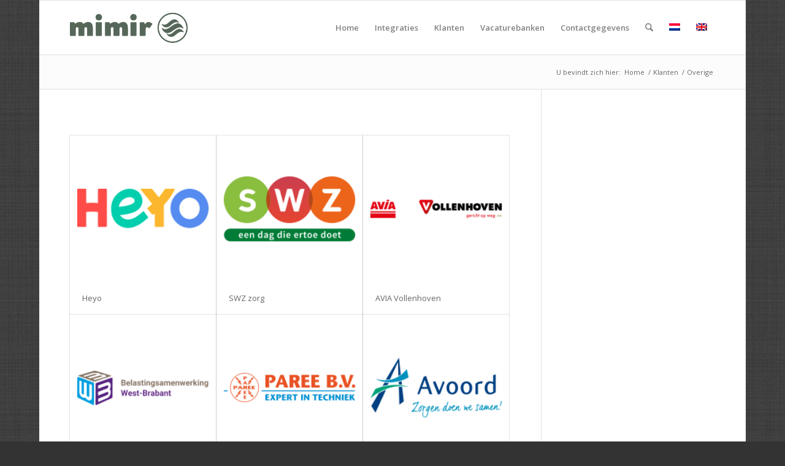

--- FILE ---
content_type: text/html; charset=UTF-8
request_url: https://mimir.nu/os/overige/
body_size: 17891
content:
<!DOCTYPE html>
<html lang="nl-NL" class="html_boxed responsive av-preloader-disabled  html_header_top html_logo_left html_main_nav_header html_menu_right html_slim html_header_sticky html_header_shrinking html_mobile_menu_phone html_header_searchicon html_content_align_center html_header_unstick_top_disabled html_header_stretch_disabled html_av-overlay-side html_av-overlay-side-classic html_av-submenu-noclone html_entry_id_9084 av-cookies-no-cookie-consent av-no-preview av-default-lightbox html_text_menu_active av-mobile-menu-switch-default">
<head>
<meta charset="UTF-8" />


<!-- mobile setting -->
<meta name="viewport" content="width=device-width, initial-scale=1">

<!-- Scripts/CSS and wp_head hook -->
<meta name='robots' content='index, follow, max-image-preview:large, max-snippet:-1, max-video-preview:-1' />
<link rel="alternate" hreflang="nl" href="https://mimir.nu/os/overige/" />
<link rel="alternate" hreflang="en" href="https://mimir.nu/en/os/other/" />
<link rel="alternate" hreflang="x-default" href="https://mimir.nu/os/overige/" />

	<!-- This site is optimized with the Yoast SEO plugin v26.6 - https://yoast.com/wordpress/plugins/seo/ -->
	<title>Overige Archieven - Mimir</title>
	<link rel="canonical" href="https://mimir.nu/os/overige/" />
	<link rel="next" href="https://mimir.nu/os/overige/page/2/" />
	<meta property="og:locale" content="nl_NL" />
	<meta property="og:type" content="article" />
	<meta property="og:title" content="Overige Archieven - Mimir" />
	<meta property="og:url" content="https://mimir.nu/os/overige/" />
	<meta property="og:site_name" content="Mimir" />
	<meta name="twitter:card" content="summary_large_image" />
	<script type="application/ld+json" class="yoast-schema-graph">{"@context":"https://schema.org","@graph":[{"@type":"CollectionPage","@id":"https://mimir.nu/os/overige/","url":"https://mimir.nu/os/overige/","name":"Overige Archieven - Mimir","isPartOf":{"@id":"https://mimir.nu/#website"},"primaryImageOfPage":{"@id":"https://mimir.nu/os/overige/#primaryimage"},"image":{"@id":"https://mimir.nu/os/overige/#primaryimage"},"thumbnailUrl":"https://mimir.nu/wp-content/uploads/2025/03/logo-heyo-200x200-1.png","breadcrumb":{"@id":"https://mimir.nu/os/overige/#breadcrumb"},"inLanguage":"nl-NL"},{"@type":"ImageObject","inLanguage":"nl-NL","@id":"https://mimir.nu/os/overige/#primaryimage","url":"https://mimir.nu/wp-content/uploads/2025/03/logo-heyo-200x200-1.png","contentUrl":"https://mimir.nu/wp-content/uploads/2025/03/logo-heyo-200x200-1.png","width":200,"height":200,"caption":"Logo Heyo"},{"@type":"BreadcrumbList","@id":"https://mimir.nu/os/overige/#breadcrumb","itemListElement":[{"@type":"ListItem","position":1,"name":"Home","item":"https://mimir.nu/"},{"@type":"ListItem","position":2,"name":"Klanten","item":"https://mimir.nu/os/klanten/"},{"@type":"ListItem","position":3,"name":"Overige"}]},{"@type":"WebSite","@id":"https://mimir.nu/#website","url":"https://mimir.nu/","name":"Mimir","description":"Automatisch vacatures plaatsen op vacaturebanken","potentialAction":[{"@type":"SearchAction","target":{"@type":"EntryPoint","urlTemplate":"https://mimir.nu/?s={search_term_string}"},"query-input":{"@type":"PropertyValueSpecification","valueRequired":true,"valueName":"search_term_string"}}],"inLanguage":"nl-NL"}]}</script>
	<!-- / Yoast SEO plugin. -->


<link rel='dns-prefetch' href='//www.googletagmanager.com' />
<link rel="alternate" type="application/rss+xml" title="Mimir &raquo; feed" href="https://mimir.nu/feed/" />
<link rel="alternate" type="application/rss+xml" title="Mimir &raquo; reacties feed" href="https://mimir.nu/comments/feed/" />
<link rel="alternate" type="application/rss+xml" title="Mimir &raquo; Overige Portfolio categorieën feed" href="https://mimir.nu/os/overige/feed/" />

<!-- google webfont font replacement -->

			<script type='text/javascript'>

				(function() {

					/*	check if webfonts are disabled by user setting via cookie - or user must opt in.	*/
					var html = document.getElementsByTagName('html')[0];
					var cookie_check = html.className.indexOf('av-cookies-needs-opt-in') >= 0 || html.className.indexOf('av-cookies-can-opt-out') >= 0;
					var allow_continue = true;
					var silent_accept_cookie = html.className.indexOf('av-cookies-user-silent-accept') >= 0;

					if( cookie_check && ! silent_accept_cookie )
					{
						if( ! document.cookie.match(/aviaCookieConsent/) || html.className.indexOf('av-cookies-session-refused') >= 0 )
						{
							allow_continue = false;
						}
						else
						{
							if( ! document.cookie.match(/aviaPrivacyRefuseCookiesHideBar/) )
							{
								allow_continue = false;
							}
							else if( ! document.cookie.match(/aviaPrivacyEssentialCookiesEnabled/) )
							{
								allow_continue = false;
							}
							else if( document.cookie.match(/aviaPrivacyGoogleWebfontsDisabled/) )
							{
								allow_continue = false;
							}
						}
					}

					if( allow_continue )
					{
						var f = document.createElement('link');

						f.type 	= 'text/css';
						f.rel 	= 'stylesheet';
						f.href 	= 'https://fonts.googleapis.com/css?family=Open+Sans:400,600&display=auto';
						f.id 	= 'avia-google-webfont';

						document.getElementsByTagName('head')[0].appendChild(f);
					}
				})();

			</script>
			<style id='wp-img-auto-sizes-contain-inline-css' type='text/css'>
img:is([sizes=auto i],[sizes^="auto," i]){contain-intrinsic-size:3000px 1500px}
/*# sourceURL=wp-img-auto-sizes-contain-inline-css */
</style>
<link rel='stylesheet' id='avia-grid-css' href='https://mimir.nu/wp-content/themes/enfold/css/grid.css?ver=7.1.3' type='text/css' media='all' />
<link rel='stylesheet' id='avia-base-css' href='https://mimir.nu/wp-content/themes/enfold/css/base.css?ver=7.1.3' type='text/css' media='all' />
<link rel='stylesheet' id='avia-layout-css' href='https://mimir.nu/wp-content/themes/enfold/css/layout.css?ver=7.1.3' type='text/css' media='all' />
<link rel='stylesheet' id='avia-module-blog-css' href='https://mimir.nu/wp-content/themes/enfold/config-templatebuilder/avia-shortcodes/blog/blog.css?ver=7.1.3' type='text/css' media='all' />
<link rel='stylesheet' id='avia-module-postslider-css' href='https://mimir.nu/wp-content/themes/enfold/config-templatebuilder/avia-shortcodes/postslider/postslider.css?ver=7.1.3' type='text/css' media='all' />
<link rel='stylesheet' id='avia-module-button-css' href='https://mimir.nu/wp-content/themes/enfold/config-templatebuilder/avia-shortcodes/buttons/buttons.css?ver=7.1.3' type='text/css' media='all' />
<link rel='stylesheet' id='avia-module-catalogue-css' href='https://mimir.nu/wp-content/themes/enfold/config-templatebuilder/avia-shortcodes/catalogue/catalogue.css?ver=7.1.3' type='text/css' media='all' />
<link rel='stylesheet' id='avia-module-comments-css' href='https://mimir.nu/wp-content/themes/enfold/config-templatebuilder/avia-shortcodes/comments/comments.css?ver=7.1.3' type='text/css' media='all' />
<link rel='stylesheet' id='avia-module-dynamic-field-css' href='https://mimir.nu/wp-content/themes/enfold/config-templatebuilder/avia-shortcodes/dynamic_field/dynamic_field.css?ver=7.1.3' type='text/css' media='all' />
<link rel='stylesheet' id='avia-module-slideshow-css' href='https://mimir.nu/wp-content/themes/enfold/config-templatebuilder/avia-shortcodes/slideshow/slideshow.css?ver=7.1.3' type='text/css' media='all' />
<link rel='stylesheet' id='avia-module-gallery-css' href='https://mimir.nu/wp-content/themes/enfold/config-templatebuilder/avia-shortcodes/gallery/gallery.css?ver=7.1.3' type='text/css' media='all' />
<link rel='stylesheet' id='avia-module-gridrow-css' href='https://mimir.nu/wp-content/themes/enfold/config-templatebuilder/avia-shortcodes/grid_row/grid_row.css?ver=7.1.3' type='text/css' media='all' />
<link rel='stylesheet' id='avia-module-heading-css' href='https://mimir.nu/wp-content/themes/enfold/config-templatebuilder/avia-shortcodes/heading/heading.css?ver=7.1.3' type='text/css' media='all' />
<link rel='stylesheet' id='avia-module-hr-css' href='https://mimir.nu/wp-content/themes/enfold/config-templatebuilder/avia-shortcodes/hr/hr.css?ver=7.1.3' type='text/css' media='all' />
<link rel='stylesheet' id='avia-module-icon-css' href='https://mimir.nu/wp-content/themes/enfold/config-templatebuilder/avia-shortcodes/icon/icon.css?ver=7.1.3' type='text/css' media='all' />
<link rel='stylesheet' id='avia-module-iconbox-css' href='https://mimir.nu/wp-content/themes/enfold/config-templatebuilder/avia-shortcodes/iconbox/iconbox.css?ver=7.1.3' type='text/css' media='all' />
<link rel='stylesheet' id='avia-module-iconlist-css' href='https://mimir.nu/wp-content/themes/enfold/config-templatebuilder/avia-shortcodes/iconlist/iconlist.css?ver=7.1.3' type='text/css' media='all' />
<link rel='stylesheet' id='avia-module-image-css' href='https://mimir.nu/wp-content/themes/enfold/config-templatebuilder/avia-shortcodes/image/image.css?ver=7.1.3' type='text/css' media='all' />
<link rel='stylesheet' id='avia-module-slideshow-contentpartner-css' href='https://mimir.nu/wp-content/themes/enfold/config-templatebuilder/avia-shortcodes/contentslider/contentslider.css?ver=7.1.3' type='text/css' media='all' />
<link rel='stylesheet' id='avia-module-numbers-css' href='https://mimir.nu/wp-content/themes/enfold/config-templatebuilder/avia-shortcodes/numbers/numbers.css?ver=7.1.3' type='text/css' media='all' />
<link rel='stylesheet' id='avia-module-portfolio-css' href='https://mimir.nu/wp-content/themes/enfold/config-templatebuilder/avia-shortcodes/portfolio/portfolio.css?ver=7.1.3' type='text/css' media='all' />
<link rel='stylesheet' id='avia-module-social-css' href='https://mimir.nu/wp-content/themes/enfold/config-templatebuilder/avia-shortcodes/social_share/social_share.css?ver=7.1.3' type='text/css' media='all' />
<link rel='stylesheet' id='avia-module-tabs-css' href='https://mimir.nu/wp-content/themes/enfold/config-templatebuilder/avia-shortcodes/tabs/tabs.css?ver=7.1.3' type='text/css' media='all' />
<link rel='stylesheet' id='avia-module-toggles-css' href='https://mimir.nu/wp-content/themes/enfold/config-templatebuilder/avia-shortcodes/toggles/toggles.css?ver=7.1.3' type='text/css' media='all' />
<link rel='stylesheet' id='avia-module-video-css' href='https://mimir.nu/wp-content/themes/enfold/config-templatebuilder/avia-shortcodes/video/video.css?ver=7.1.3' type='text/css' media='all' />
<style id='wp-emoji-styles-inline-css' type='text/css'>

	img.wp-smiley, img.emoji {
		display: inline !important;
		border: none !important;
		box-shadow: none !important;
		height: 1em !important;
		width: 1em !important;
		margin: 0 0.07em !important;
		vertical-align: -0.1em !important;
		background: none !important;
		padding: 0 !important;
	}
/*# sourceURL=wp-emoji-styles-inline-css */
</style>
<link rel='stylesheet' id='wp-block-library-css' href='https://mimir.nu/wp-includes/css/dist/block-library/style.min.css?ver=6.9' type='text/css' media='all' />
<style id='global-styles-inline-css' type='text/css'>
:root{--wp--preset--aspect-ratio--square: 1;--wp--preset--aspect-ratio--4-3: 4/3;--wp--preset--aspect-ratio--3-4: 3/4;--wp--preset--aspect-ratio--3-2: 3/2;--wp--preset--aspect-ratio--2-3: 2/3;--wp--preset--aspect-ratio--16-9: 16/9;--wp--preset--aspect-ratio--9-16: 9/16;--wp--preset--color--black: #000000;--wp--preset--color--cyan-bluish-gray: #abb8c3;--wp--preset--color--white: #ffffff;--wp--preset--color--pale-pink: #f78da7;--wp--preset--color--vivid-red: #cf2e2e;--wp--preset--color--luminous-vivid-orange: #ff6900;--wp--preset--color--luminous-vivid-amber: #fcb900;--wp--preset--color--light-green-cyan: #7bdcb5;--wp--preset--color--vivid-green-cyan: #00d084;--wp--preset--color--pale-cyan-blue: #8ed1fc;--wp--preset--color--vivid-cyan-blue: #0693e3;--wp--preset--color--vivid-purple: #9b51e0;--wp--preset--color--metallic-red: #b02b2c;--wp--preset--color--maximum-yellow-red: #edae44;--wp--preset--color--yellow-sun: #eeee22;--wp--preset--color--palm-leaf: #83a846;--wp--preset--color--aero: #7bb0e7;--wp--preset--color--old-lavender: #745f7e;--wp--preset--color--steel-teal: #5f8789;--wp--preset--color--raspberry-pink: #d65799;--wp--preset--color--medium-turquoise: #4ecac2;--wp--preset--gradient--vivid-cyan-blue-to-vivid-purple: linear-gradient(135deg,rgb(6,147,227) 0%,rgb(155,81,224) 100%);--wp--preset--gradient--light-green-cyan-to-vivid-green-cyan: linear-gradient(135deg,rgb(122,220,180) 0%,rgb(0,208,130) 100%);--wp--preset--gradient--luminous-vivid-amber-to-luminous-vivid-orange: linear-gradient(135deg,rgb(252,185,0) 0%,rgb(255,105,0) 100%);--wp--preset--gradient--luminous-vivid-orange-to-vivid-red: linear-gradient(135deg,rgb(255,105,0) 0%,rgb(207,46,46) 100%);--wp--preset--gradient--very-light-gray-to-cyan-bluish-gray: linear-gradient(135deg,rgb(238,238,238) 0%,rgb(169,184,195) 100%);--wp--preset--gradient--cool-to-warm-spectrum: linear-gradient(135deg,rgb(74,234,220) 0%,rgb(151,120,209) 20%,rgb(207,42,186) 40%,rgb(238,44,130) 60%,rgb(251,105,98) 80%,rgb(254,248,76) 100%);--wp--preset--gradient--blush-light-purple: linear-gradient(135deg,rgb(255,206,236) 0%,rgb(152,150,240) 100%);--wp--preset--gradient--blush-bordeaux: linear-gradient(135deg,rgb(254,205,165) 0%,rgb(254,45,45) 50%,rgb(107,0,62) 100%);--wp--preset--gradient--luminous-dusk: linear-gradient(135deg,rgb(255,203,112) 0%,rgb(199,81,192) 50%,rgb(65,88,208) 100%);--wp--preset--gradient--pale-ocean: linear-gradient(135deg,rgb(255,245,203) 0%,rgb(182,227,212) 50%,rgb(51,167,181) 100%);--wp--preset--gradient--electric-grass: linear-gradient(135deg,rgb(202,248,128) 0%,rgb(113,206,126) 100%);--wp--preset--gradient--midnight: linear-gradient(135deg,rgb(2,3,129) 0%,rgb(40,116,252) 100%);--wp--preset--font-size--small: 1rem;--wp--preset--font-size--medium: 1.125rem;--wp--preset--font-size--large: 1.75rem;--wp--preset--font-size--x-large: clamp(1.75rem, 3vw, 2.25rem);--wp--preset--spacing--20: 0.44rem;--wp--preset--spacing--30: 0.67rem;--wp--preset--spacing--40: 1rem;--wp--preset--spacing--50: 1.5rem;--wp--preset--spacing--60: 2.25rem;--wp--preset--spacing--70: 3.38rem;--wp--preset--spacing--80: 5.06rem;--wp--preset--shadow--natural: 6px 6px 9px rgba(0, 0, 0, 0.2);--wp--preset--shadow--deep: 12px 12px 50px rgba(0, 0, 0, 0.4);--wp--preset--shadow--sharp: 6px 6px 0px rgba(0, 0, 0, 0.2);--wp--preset--shadow--outlined: 6px 6px 0px -3px rgb(255, 255, 255), 6px 6px rgb(0, 0, 0);--wp--preset--shadow--crisp: 6px 6px 0px rgb(0, 0, 0);}:root { --wp--style--global--content-size: 800px;--wp--style--global--wide-size: 1130px; }:where(body) { margin: 0; }.wp-site-blocks > .alignleft { float: left; margin-right: 2em; }.wp-site-blocks > .alignright { float: right; margin-left: 2em; }.wp-site-blocks > .aligncenter { justify-content: center; margin-left: auto; margin-right: auto; }:where(.is-layout-flex){gap: 0.5em;}:where(.is-layout-grid){gap: 0.5em;}.is-layout-flow > .alignleft{float: left;margin-inline-start: 0;margin-inline-end: 2em;}.is-layout-flow > .alignright{float: right;margin-inline-start: 2em;margin-inline-end: 0;}.is-layout-flow > .aligncenter{margin-left: auto !important;margin-right: auto !important;}.is-layout-constrained > .alignleft{float: left;margin-inline-start: 0;margin-inline-end: 2em;}.is-layout-constrained > .alignright{float: right;margin-inline-start: 2em;margin-inline-end: 0;}.is-layout-constrained > .aligncenter{margin-left: auto !important;margin-right: auto !important;}.is-layout-constrained > :where(:not(.alignleft):not(.alignright):not(.alignfull)){max-width: var(--wp--style--global--content-size);margin-left: auto !important;margin-right: auto !important;}.is-layout-constrained > .alignwide{max-width: var(--wp--style--global--wide-size);}body .is-layout-flex{display: flex;}.is-layout-flex{flex-wrap: wrap;align-items: center;}.is-layout-flex > :is(*, div){margin: 0;}body .is-layout-grid{display: grid;}.is-layout-grid > :is(*, div){margin: 0;}body{padding-top: 0px;padding-right: 0px;padding-bottom: 0px;padding-left: 0px;}a:where(:not(.wp-element-button)){text-decoration: underline;}:root :where(.wp-element-button, .wp-block-button__link){background-color: #32373c;border-width: 0;color: #fff;font-family: inherit;font-size: inherit;font-style: inherit;font-weight: inherit;letter-spacing: inherit;line-height: inherit;padding-top: calc(0.667em + 2px);padding-right: calc(1.333em + 2px);padding-bottom: calc(0.667em + 2px);padding-left: calc(1.333em + 2px);text-decoration: none;text-transform: inherit;}.has-black-color{color: var(--wp--preset--color--black) !important;}.has-cyan-bluish-gray-color{color: var(--wp--preset--color--cyan-bluish-gray) !important;}.has-white-color{color: var(--wp--preset--color--white) !important;}.has-pale-pink-color{color: var(--wp--preset--color--pale-pink) !important;}.has-vivid-red-color{color: var(--wp--preset--color--vivid-red) !important;}.has-luminous-vivid-orange-color{color: var(--wp--preset--color--luminous-vivid-orange) !important;}.has-luminous-vivid-amber-color{color: var(--wp--preset--color--luminous-vivid-amber) !important;}.has-light-green-cyan-color{color: var(--wp--preset--color--light-green-cyan) !important;}.has-vivid-green-cyan-color{color: var(--wp--preset--color--vivid-green-cyan) !important;}.has-pale-cyan-blue-color{color: var(--wp--preset--color--pale-cyan-blue) !important;}.has-vivid-cyan-blue-color{color: var(--wp--preset--color--vivid-cyan-blue) !important;}.has-vivid-purple-color{color: var(--wp--preset--color--vivid-purple) !important;}.has-metallic-red-color{color: var(--wp--preset--color--metallic-red) !important;}.has-maximum-yellow-red-color{color: var(--wp--preset--color--maximum-yellow-red) !important;}.has-yellow-sun-color{color: var(--wp--preset--color--yellow-sun) !important;}.has-palm-leaf-color{color: var(--wp--preset--color--palm-leaf) !important;}.has-aero-color{color: var(--wp--preset--color--aero) !important;}.has-old-lavender-color{color: var(--wp--preset--color--old-lavender) !important;}.has-steel-teal-color{color: var(--wp--preset--color--steel-teal) !important;}.has-raspberry-pink-color{color: var(--wp--preset--color--raspberry-pink) !important;}.has-medium-turquoise-color{color: var(--wp--preset--color--medium-turquoise) !important;}.has-black-background-color{background-color: var(--wp--preset--color--black) !important;}.has-cyan-bluish-gray-background-color{background-color: var(--wp--preset--color--cyan-bluish-gray) !important;}.has-white-background-color{background-color: var(--wp--preset--color--white) !important;}.has-pale-pink-background-color{background-color: var(--wp--preset--color--pale-pink) !important;}.has-vivid-red-background-color{background-color: var(--wp--preset--color--vivid-red) !important;}.has-luminous-vivid-orange-background-color{background-color: var(--wp--preset--color--luminous-vivid-orange) !important;}.has-luminous-vivid-amber-background-color{background-color: var(--wp--preset--color--luminous-vivid-amber) !important;}.has-light-green-cyan-background-color{background-color: var(--wp--preset--color--light-green-cyan) !important;}.has-vivid-green-cyan-background-color{background-color: var(--wp--preset--color--vivid-green-cyan) !important;}.has-pale-cyan-blue-background-color{background-color: var(--wp--preset--color--pale-cyan-blue) !important;}.has-vivid-cyan-blue-background-color{background-color: var(--wp--preset--color--vivid-cyan-blue) !important;}.has-vivid-purple-background-color{background-color: var(--wp--preset--color--vivid-purple) !important;}.has-metallic-red-background-color{background-color: var(--wp--preset--color--metallic-red) !important;}.has-maximum-yellow-red-background-color{background-color: var(--wp--preset--color--maximum-yellow-red) !important;}.has-yellow-sun-background-color{background-color: var(--wp--preset--color--yellow-sun) !important;}.has-palm-leaf-background-color{background-color: var(--wp--preset--color--palm-leaf) !important;}.has-aero-background-color{background-color: var(--wp--preset--color--aero) !important;}.has-old-lavender-background-color{background-color: var(--wp--preset--color--old-lavender) !important;}.has-steel-teal-background-color{background-color: var(--wp--preset--color--steel-teal) !important;}.has-raspberry-pink-background-color{background-color: var(--wp--preset--color--raspberry-pink) !important;}.has-medium-turquoise-background-color{background-color: var(--wp--preset--color--medium-turquoise) !important;}.has-black-border-color{border-color: var(--wp--preset--color--black) !important;}.has-cyan-bluish-gray-border-color{border-color: var(--wp--preset--color--cyan-bluish-gray) !important;}.has-white-border-color{border-color: var(--wp--preset--color--white) !important;}.has-pale-pink-border-color{border-color: var(--wp--preset--color--pale-pink) !important;}.has-vivid-red-border-color{border-color: var(--wp--preset--color--vivid-red) !important;}.has-luminous-vivid-orange-border-color{border-color: var(--wp--preset--color--luminous-vivid-orange) !important;}.has-luminous-vivid-amber-border-color{border-color: var(--wp--preset--color--luminous-vivid-amber) !important;}.has-light-green-cyan-border-color{border-color: var(--wp--preset--color--light-green-cyan) !important;}.has-vivid-green-cyan-border-color{border-color: var(--wp--preset--color--vivid-green-cyan) !important;}.has-pale-cyan-blue-border-color{border-color: var(--wp--preset--color--pale-cyan-blue) !important;}.has-vivid-cyan-blue-border-color{border-color: var(--wp--preset--color--vivid-cyan-blue) !important;}.has-vivid-purple-border-color{border-color: var(--wp--preset--color--vivid-purple) !important;}.has-metallic-red-border-color{border-color: var(--wp--preset--color--metallic-red) !important;}.has-maximum-yellow-red-border-color{border-color: var(--wp--preset--color--maximum-yellow-red) !important;}.has-yellow-sun-border-color{border-color: var(--wp--preset--color--yellow-sun) !important;}.has-palm-leaf-border-color{border-color: var(--wp--preset--color--palm-leaf) !important;}.has-aero-border-color{border-color: var(--wp--preset--color--aero) !important;}.has-old-lavender-border-color{border-color: var(--wp--preset--color--old-lavender) !important;}.has-steel-teal-border-color{border-color: var(--wp--preset--color--steel-teal) !important;}.has-raspberry-pink-border-color{border-color: var(--wp--preset--color--raspberry-pink) !important;}.has-medium-turquoise-border-color{border-color: var(--wp--preset--color--medium-turquoise) !important;}.has-vivid-cyan-blue-to-vivid-purple-gradient-background{background: var(--wp--preset--gradient--vivid-cyan-blue-to-vivid-purple) !important;}.has-light-green-cyan-to-vivid-green-cyan-gradient-background{background: var(--wp--preset--gradient--light-green-cyan-to-vivid-green-cyan) !important;}.has-luminous-vivid-amber-to-luminous-vivid-orange-gradient-background{background: var(--wp--preset--gradient--luminous-vivid-amber-to-luminous-vivid-orange) !important;}.has-luminous-vivid-orange-to-vivid-red-gradient-background{background: var(--wp--preset--gradient--luminous-vivid-orange-to-vivid-red) !important;}.has-very-light-gray-to-cyan-bluish-gray-gradient-background{background: var(--wp--preset--gradient--very-light-gray-to-cyan-bluish-gray) !important;}.has-cool-to-warm-spectrum-gradient-background{background: var(--wp--preset--gradient--cool-to-warm-spectrum) !important;}.has-blush-light-purple-gradient-background{background: var(--wp--preset--gradient--blush-light-purple) !important;}.has-blush-bordeaux-gradient-background{background: var(--wp--preset--gradient--blush-bordeaux) !important;}.has-luminous-dusk-gradient-background{background: var(--wp--preset--gradient--luminous-dusk) !important;}.has-pale-ocean-gradient-background{background: var(--wp--preset--gradient--pale-ocean) !important;}.has-electric-grass-gradient-background{background: var(--wp--preset--gradient--electric-grass) !important;}.has-midnight-gradient-background{background: var(--wp--preset--gradient--midnight) !important;}.has-small-font-size{font-size: var(--wp--preset--font-size--small) !important;}.has-medium-font-size{font-size: var(--wp--preset--font-size--medium) !important;}.has-large-font-size{font-size: var(--wp--preset--font-size--large) !important;}.has-x-large-font-size{font-size: var(--wp--preset--font-size--x-large) !important;}
/*# sourceURL=global-styles-inline-css */
</style>

<link rel='stylesheet' id='contact-form-7-css' href='https://mimir.nu/wp-content/plugins/contact-form-7/includes/css/styles.css?ver=6.1.4' type='text/css' media='all' />
<link rel='stylesheet' id='table-sorter-custom-css-css' href='https://mimir.nu/wp-content/plugins/table-sorter/wp-style.css?ver=6.9' type='text/css' media='all' />
<link rel='stylesheet' id='wpml-legacy-dropdown-0-css' href='https://mimir.nu/wp-content/plugins/sitepress-multilingual-cms/templates/language-switchers/legacy-dropdown/style.min.css?ver=1' type='text/css' media='all' />
<style id='wpml-legacy-dropdown-0-inline-css' type='text/css'>
.wpml-ls-statics-shortcode_actions{background-color:#eeeeee;}.wpml-ls-statics-shortcode_actions, .wpml-ls-statics-shortcode_actions .wpml-ls-sub-menu, .wpml-ls-statics-shortcode_actions a {border-color:#EEEEEE;}.wpml-ls-statics-shortcode_actions a, .wpml-ls-statics-shortcode_actions .wpml-ls-sub-menu a, .wpml-ls-statics-shortcode_actions .wpml-ls-sub-menu a:link, .wpml-ls-statics-shortcode_actions li:not(.wpml-ls-current-language) .wpml-ls-link, .wpml-ls-statics-shortcode_actions li:not(.wpml-ls-current-language) .wpml-ls-link:link {color:#444444;background-color:#ffffff;}.wpml-ls-statics-shortcode_actions .wpml-ls-sub-menu a:hover,.wpml-ls-statics-shortcode_actions .wpml-ls-sub-menu a:focus, .wpml-ls-statics-shortcode_actions .wpml-ls-sub-menu a:link:hover, .wpml-ls-statics-shortcode_actions .wpml-ls-sub-menu a:link:focus {color:#000000;background-color:#eeeeee;}.wpml-ls-statics-shortcode_actions .wpml-ls-current-language > a {color:#444444;background-color:#ffffff;}.wpml-ls-statics-shortcode_actions .wpml-ls-current-language:hover>a, .wpml-ls-statics-shortcode_actions .wpml-ls-current-language>a:focus {color:#000000;background-color:#eeeeee;}
#lang_sel img, #lang_sel_list img, #lang_sel_footer img { display: inline; }
/*# sourceURL=wpml-legacy-dropdown-0-inline-css */
</style>
<link rel='stylesheet' id='avia-scs-css' href='https://mimir.nu/wp-content/themes/enfold/css/shortcodes.css?ver=7.1.3' type='text/css' media='all' />
<link rel='stylesheet' id='avia-fold-unfold-css' href='https://mimir.nu/wp-content/themes/enfold/css/avia-snippet-fold-unfold.css?ver=7.1.3' type='text/css' media='all' />
<link rel='stylesheet' id='avia-popup-css-css' href='https://mimir.nu/wp-content/themes/enfold/js/aviapopup/magnific-popup.min.css?ver=7.1.3' type='text/css' media='screen' />
<link rel='stylesheet' id='avia-lightbox-css' href='https://mimir.nu/wp-content/themes/enfold/css/avia-snippet-lightbox.css?ver=7.1.3' type='text/css' media='screen' />
<link rel='stylesheet' id='avia-widget-css-css' href='https://mimir.nu/wp-content/themes/enfold/css/avia-snippet-widget.css?ver=7.1.3' type='text/css' media='screen' />
<link rel='stylesheet' id='avia-dynamic-css' href='https://mimir.nu/wp-content/uploads/dynamic_avia/enfold.css?ver=696558aaea140' type='text/css' media='all' />
<link rel='stylesheet' id='avia-custom-css' href='https://mimir.nu/wp-content/themes/enfold/css/custom.css?ver=7.1.3' type='text/css' media='all' />
<link rel='stylesheet' id='avia-wpml-css' href='https://mimir.nu/wp-content/themes/enfold/config-wpml/wpml-mod.css?ver=7.1.3' type='text/css' media='all' />
<script type="text/javascript" src="https://mimir.nu/wp-includes/js/jquery/jquery.min.js?ver=3.7.1" id="jquery-core-js"></script>
<script type="text/javascript" src="https://mimir.nu/wp-includes/js/jquery/jquery-migrate.min.js?ver=3.4.1" id="jquery-migrate-js"></script>
<script type="text/javascript" src="https://mimir.nu/wp-content/plugins/table-sorter/jquery.tablesorter.min.js?ver=6.9" id="table-sorter-js"></script>
<script type="text/javascript" src="https://mimir.nu/wp-content/plugins/table-sorter/jquery.metadata.js?ver=2.2" id="table-sorter-metadata-js"></script>
<script type="text/javascript" src="https://mimir.nu/wp-content/plugins/table-sorter/wp-script.js?ver=2.2" id="table-sorter-custom-js-js"></script>
<script type="text/javascript" src="https://mimir.nu/wp-content/plugins/sitepress-multilingual-cms/templates/language-switchers/legacy-dropdown/script.min.js?ver=1" id="wpml-legacy-dropdown-0-js"></script>

<!-- Google tag (gtag.js) snippet toegevoegd door Site Kit -->
<!-- Google Analytics snippet toegevoegd door Site Kit -->
<script type="text/javascript" src="https://www.googletagmanager.com/gtag/js?id=GT-WB2QKRWL" id="google_gtagjs-js" async></script>
<script type="text/javascript" id="google_gtagjs-js-after">
/* <![CDATA[ */
window.dataLayer = window.dataLayer || [];function gtag(){dataLayer.push(arguments);}
gtag("set","linker",{"domains":["mimir.nu"]});
gtag("js", new Date());
gtag("set", "developer_id.dZTNiMT", true);
gtag("config", "GT-WB2QKRWL");
 window._googlesitekit = window._googlesitekit || {}; window._googlesitekit.throttledEvents = []; window._googlesitekit.gtagEvent = (name, data) => { var key = JSON.stringify( { name, data } ); if ( !! window._googlesitekit.throttledEvents[ key ] ) { return; } window._googlesitekit.throttledEvents[ key ] = true; setTimeout( () => { delete window._googlesitekit.throttledEvents[ key ]; }, 5 ); gtag( "event", name, { ...data, event_source: "site-kit" } ); }; 
//# sourceURL=google_gtagjs-js-after
/* ]]> */
</script>
<script type="text/javascript" src="https://mimir.nu/wp-content/uploads/dynamic_avia/avia-head-scripts-55f3cc246f2181402d10023bed6a2179---696558af205a5.js" id="avia-head-scripts-js"></script>
<link rel="https://api.w.org/" href="https://mimir.nu/wp-json/" /><link rel="alternate" title="JSON" type="application/json" href="https://mimir.nu/wp-json/wp/v2/portfolio_entries/32" /><link rel="EditURI" type="application/rsd+xml" title="RSD" href="https://mimir.nu/xmlrpc.php?rsd" />
<meta name="generator" content="WordPress 6.9" />
<meta name="generator" content="WPML ver:4.8.6 stt:38,1;" />
<meta name="generator" content="Site Kit by Google 1.170.0" /><style type="text/css">/* =Responsive Map fix
-------------------------------------------------------------- */
.pw_map_canvas img {
	max-width: none;
}</style>
<link rel="icon" href="https://mimir.nu/wp-content/uploads/2022/05/favicon_32x32.png" type="image/png">
<!--[if lt IE 9]><script src="https://mimir.nu/wp-content/themes/enfold/js/html5shiv.js"></script><![endif]--><link rel="profile" href="https://gmpg.org/xfn/11" />
<link rel="alternate" type="application/rss+xml" title="Mimir RSS2 Feed" href="https://mimir.nu/feed/" />
<link rel="pingback" href="https://mimir.nu/xmlrpc.php" />

<!-- To speed up the rendering and to display the site as fast as possible to the user we include some styles and scripts for above the fold content inline -->
<script type="text/javascript">'use strict';var avia_is_mobile=!1;if(/Android|webOS|iPhone|iPad|iPod|BlackBerry|IEMobile|Opera Mini/i.test(navigator.userAgent)&&'ontouchstart' in document.documentElement){avia_is_mobile=!0;document.documentElement.className+=' avia_mobile '}
else{document.documentElement.className+=' avia_desktop '};document.documentElement.className+=' js_active ';(function(){var e=['-webkit-','-moz-','-ms-',''],n='',o=!1,a=!1;for(var t in e){if(e[t]+'transform' in document.documentElement.style){o=!0;n=e[t]+'transform'};if(e[t]+'perspective' in document.documentElement.style){a=!0}};if(o){document.documentElement.className+=' avia_transform '};if(a){document.documentElement.className+=' avia_transform3d '};if(typeof document.getElementsByClassName=='function'&&typeof document.documentElement.getBoundingClientRect=='function'&&avia_is_mobile==!1){if(n&&window.innerHeight>0){setTimeout(function(){var e=0,o={},a=0,t=document.getElementsByClassName('av-parallax'),i=window.pageYOffset||document.documentElement.scrollTop;for(e=0;e<t.length;e++){t[e].style.top='0px';o=t[e].getBoundingClientRect();a=Math.ceil((window.innerHeight+i-o.top)*0.3);t[e].style[n]='translate(0px, '+a+'px)';t[e].style.top='auto';t[e].className+=' enabled-parallax '}},50)}}})();</script><style type="text/css">
		@font-face {font-family: 'entypo-fontello-enfold'; font-weight: normal; font-style: normal; font-display: auto;
		src: url('https://mimir.nu/wp-content/themes/enfold/config-templatebuilder/avia-template-builder/assets/fonts/entypo-fontello-enfold/entypo-fontello-enfold.woff2') format('woff2'),
		url('https://mimir.nu/wp-content/themes/enfold/config-templatebuilder/avia-template-builder/assets/fonts/entypo-fontello-enfold/entypo-fontello-enfold.woff') format('woff'),
		url('https://mimir.nu/wp-content/themes/enfold/config-templatebuilder/avia-template-builder/assets/fonts/entypo-fontello-enfold/entypo-fontello-enfold.ttf') format('truetype'),
		url('https://mimir.nu/wp-content/themes/enfold/config-templatebuilder/avia-template-builder/assets/fonts/entypo-fontello-enfold/entypo-fontello-enfold.svg#entypo-fontello-enfold') format('svg'),
		url('https://mimir.nu/wp-content/themes/enfold/config-templatebuilder/avia-template-builder/assets/fonts/entypo-fontello-enfold/entypo-fontello-enfold.eot'),
		url('https://mimir.nu/wp-content/themes/enfold/config-templatebuilder/avia-template-builder/assets/fonts/entypo-fontello-enfold/entypo-fontello-enfold.eot?#iefix') format('embedded-opentype');
		}

		#top .avia-font-entypo-fontello-enfold, body .avia-font-entypo-fontello-enfold, html body [data-av_iconfont='entypo-fontello-enfold']:before{ font-family: 'entypo-fontello-enfold'; }
		
		@font-face {font-family: 'entypo-fontello'; font-weight: normal; font-style: normal; font-display: auto;
		src: url('https://mimir.nu/wp-content/themes/enfold/config-templatebuilder/avia-template-builder/assets/fonts/entypo-fontello/entypo-fontello.woff2') format('woff2'),
		url('https://mimir.nu/wp-content/themes/enfold/config-templatebuilder/avia-template-builder/assets/fonts/entypo-fontello/entypo-fontello.woff') format('woff'),
		url('https://mimir.nu/wp-content/themes/enfold/config-templatebuilder/avia-template-builder/assets/fonts/entypo-fontello/entypo-fontello.ttf') format('truetype'),
		url('https://mimir.nu/wp-content/themes/enfold/config-templatebuilder/avia-template-builder/assets/fonts/entypo-fontello/entypo-fontello.svg#entypo-fontello') format('svg'),
		url('https://mimir.nu/wp-content/themes/enfold/config-templatebuilder/avia-template-builder/assets/fonts/entypo-fontello/entypo-fontello.eot'),
		url('https://mimir.nu/wp-content/themes/enfold/config-templatebuilder/avia-template-builder/assets/fonts/entypo-fontello/entypo-fontello.eot?#iefix') format('embedded-opentype');
		}

		#top .avia-font-entypo-fontello, body .avia-font-entypo-fontello, html body [data-av_iconfont='entypo-fontello']:before{ font-family: 'entypo-fontello'; }
		</style>

<!--
Debugging Info for Theme support: 

Theme: Enfold
Version: 7.1.3
Installed: enfold
AviaFramework Version: 5.6
AviaBuilder Version: 6.0
aviaElementManager Version: 1.0.1
ML:512-PU:34-PLA:16
WP:6.9
Compress: CSS:disabled - JS:all theme files
Updates: enabled - token has changed and not verified
PLAu:15
-->
</head>

<body id="top" class="archive tax-portfolio_entries term-overige term-32 wp-theme-enfold boxed rtl_columns av-curtain-numeric open_sans  avia-responsive-images-support" itemscope="itemscope" itemtype="https://schema.org/WebPage" >

	
	<div id='wrap_all'>

	
<header id='header' class='all_colors header_color light_bg_color  av_header_top av_logo_left av_main_nav_header av_menu_right av_slim av_header_sticky av_header_shrinking av_header_stretch_disabled av_mobile_menu_phone av_header_searchicon av_header_unstick_top_disabled av_bottom_nav_disabled  av_header_border_disabled' aria-label="Header" data-av_shrink_factor='50' role="banner" itemscope="itemscope" itemtype="https://schema.org/WPHeader" >

		<div  id='header_main' class='container_wrap container_wrap_logo'>

        <div class='container av-logo-container'><div class='inner-container'><span class='logo avia-standard-logo'><a href='https://mimir.nu/' class='' aria-label='Logo Mimir Green' title='Logo Mimir Green'><img src="https://mimir.nu/wp-content/uploads/2022/05/logo-mimir-green-340x156-1.png" srcset="https://mimir.nu/wp-content/uploads/2022/05/logo-mimir-green-340x156-1.png 340w, https://mimir.nu/wp-content/uploads/2022/05/logo-mimir-green-340x156-1-300x138.png 300w" sizes="(max-width: 340px) 100vw, 340px" height="100" width="300" alt='Mimir' title='Logo Mimir Green' /></a></span><nav class='main_menu' data-selectname='Selecteer een pagina'  role="navigation" itemscope="itemscope" itemtype="https://schema.org/SiteNavigationElement" ><div class="avia-menu av-main-nav-wrap"><ul role="menu" class="menu av-main-nav" id="avia-menu"><li role="menuitem" id="menu-item-56" class="menu-item menu-item-type-post_type menu-item-object-page menu-item-home menu-item-top-level menu-item-top-level-1"><a href="https://mimir.nu/" itemprop="url" tabindex="0"><span class="avia-bullet"></span><span class="avia-menu-text">Home</span><span class="avia-menu-fx"><span class="avia-arrow-wrap"><span class="avia-arrow"></span></span></span></a></li>
<li role="menuitem" id="menu-item-9662" class="menu-item menu-item-type-custom menu-item-object-custom menu-item-has-children menu-item-top-level menu-item-top-level-2"><a href="#" itemprop="url" tabindex="0"><span class="avia-bullet"></span><span class="avia-menu-text">Integraties</span><span class="avia-menu-fx"><span class="avia-arrow-wrap"><span class="avia-arrow"></span></span></span></a>


<ul class="sub-menu">
	<li role="menuitem" id="menu-item-146" class="menu-item menu-item-type-post_type menu-item-object-page"><a href="https://mimir.nu/afas/" itemprop="url" tabindex="0"><span class="avia-bullet"></span><span class="avia-menu-text">AFAS</span></a></li>
	<li role="menuitem" id="menu-item-3482" class="menu-item menu-item-type-post_type menu-item-object-page"><a href="https://mimir.nu/bullhorn/" itemprop="url" tabindex="0"><span class="avia-bullet"></span><span class="avia-menu-text">Bullhorn</span></a></li>
	<li role="menuitem" id="menu-item-122" class="menu-item menu-item-type-post_type menu-item-object-page"><a href="https://mimir.nu/carerix/" itemprop="url" tabindex="0"><span class="avia-bullet"></span><span class="avia-menu-text">Carerix</span></a></li>
	<li role="menuitem" id="menu-item-131" class="menu-item menu-item-type-post_type menu-item-object-page"><a href="https://mimir.nu/connexys/" itemprop="url" tabindex="0"><span class="avia-bullet"></span><span class="avia-menu-text">Connexys</span></a></li>
	<li role="menuitem" id="menu-item-9751" class="menu-item menu-item-type-post_type menu-item-object-page"><a href="https://mimir.nu/cornerstone/" itemprop="url" tabindex="0"><span class="avia-bullet"></span><span class="avia-menu-text">Cornerstone</span></a></li>
	<li role="menuitem" id="menu-item-145" class="menu-item menu-item-type-post_type menu-item-object-page"><a href="https://mimir.nu/easycruit/" itemprop="url" tabindex="0"><span class="avia-bullet"></span><span class="avia-menu-text">EasyCruit</span></a></li>
	<li role="menuitem" id="menu-item-9729" class="menu-item menu-item-type-post_type menu-item-object-page"><a href="https://mimir.nu/easyflex/" itemprop="url" tabindex="0"><span class="avia-bullet"></span><span class="avia-menu-text">Easyflex</span></a></li>
	<li role="menuitem" id="menu-item-3326" class="menu-item menu-item-type-post_type menu-item-object-page"><a href="https://mimir.nu/emply/" itemprop="url" tabindex="0"><span class="avia-bullet"></span><span class="avia-menu-text">Emply</span></a></li>
	<li role="menuitem" id="menu-item-3289" class="menu-item menu-item-type-post_type menu-item-object-page"><a href="https://mimir.nu/hroffice/" itemprop="url" tabindex="0"><span class="avia-bullet"></span><span class="avia-menu-text">HROffice</span></a></li>
	<li role="menuitem" id="menu-item-6078" class="menu-item menu-item-type-post_type menu-item-object-page"><a href="https://mimir.nu/jobrock/" itemprop="url" tabindex="0"><span class="avia-bullet"></span><span class="avia-menu-text">Jobrock</span></a></li>
	<li role="menuitem" id="menu-item-129" class="menu-item menu-item-type-post_type menu-item-object-page"><a href="https://mimir.nu/jobsrepublic/" itemprop="url" tabindex="0"><span class="avia-bullet"></span><span class="avia-menu-text">Jobsrepublic</span></a></li>
	<li role="menuitem" id="menu-item-9692" class="menu-item menu-item-type-post_type menu-item-object-page"><a href="https://mimir.nu/jobylon/" itemprop="url" tabindex="0"><span class="avia-bullet"></span><span class="avia-menu-text">Jobylon</span></a></li>
	<li role="menuitem" id="menu-item-9718" class="menu-item menu-item-type-post_type menu-item-object-page"><a href="https://mimir.nu/mysolution/" itemprop="url" tabindex="0"><span class="avia-bullet"></span><span class="avia-menu-text">Mysolution</span></a></li>
	<li role="menuitem" id="menu-item-5326" class="menu-item menu-item-type-post_type menu-item-object-page"><a href="https://mimir.nu/otys/" itemprop="url" tabindex="0"><span class="avia-bullet"></span><span class="avia-menu-text">OTYS</span></a></li>
	<li role="menuitem" id="menu-item-3459" class="menu-item menu-item-type-post_type menu-item-object-page"><a href="https://mimir.nu/recruitee/" itemprop="url" tabindex="0"><span class="avia-bullet"></span><span class="avia-menu-text">Recruitee</span></a></li>
	<li role="menuitem" id="menu-item-5883" class="menu-item menu-item-type-post_type menu-item-object-page"><a href="https://mimir.nu/successfactors/" itemprop="url" tabindex="0"><span class="avia-bullet"></span><span class="avia-menu-text">SuccessFactors</span></a></li>
	<li role="menuitem" id="menu-item-5269" class="menu-item menu-item-type-post_type menu-item-object-page"><a href="https://mimir.nu/talentsoft/" itemprop="url" tabindex="0"><span class="avia-bullet"></span><span class="avia-menu-text">Talentsoft</span></a></li>
	<li role="menuitem" id="menu-item-148" class="menu-item menu-item-type-post_type menu-item-object-page"><a href="https://mimir.nu/solutionsfactory/" itemprop="url" tabindex="0"><span class="avia-bullet"></span><span class="avia-menu-text">TSF</span></a></li>
	<li role="menuitem" id="menu-item-4135" class="menu-item menu-item-type-post_type menu-item-object-page"><a href="https://mimir.nu/ubeeo/" itemprop="url" tabindex="0"><span class="avia-bullet"></span><span class="avia-menu-text">Ubeeo</span></a></li>
	<li role="menuitem" id="menu-item-9706" class="menu-item menu-item-type-post_type menu-item-object-page"><a href="https://mimir.nu/umanga/" itemprop="url" tabindex="0"><span class="avia-bullet"></span><span class="avia-menu-text">Umanga</span></a></li>
	<li role="menuitem" id="menu-item-4547" class="menu-item menu-item-type-post_type menu-item-object-page"><a href="https://mimir.nu/varbi/" itemprop="url" tabindex="0"><span class="avia-bullet"></span><span class="avia-menu-text">Varbi</span></a></li>
	<li role="menuitem" id="menu-item-5128" class="menu-item menu-item-type-post_type menu-item-object-page"><a href="https://mimir.nu/workday/" itemprop="url" tabindex="0"><span class="avia-bullet"></span><span class="avia-menu-text">Workday</span></a></li>
	<li role="menuitem" id="menu-item-9742" class="menu-item menu-item-type-post_type menu-item-object-page"><a href="https://mimir.nu/yellowyard/" itemprop="url" tabindex="0"><span class="avia-bullet"></span><span class="avia-menu-text">Yellow Yard</span></a></li>
</ul>
</li>
<li role="menuitem" id="menu-item-69" class="menu-item menu-item-type-post_type menu-item-object-page menu-item-has-children menu-item-top-level menu-item-top-level-3"><a href="https://mimir.nu/klanten/" itemprop="url" tabindex="0"><span class="avia-bullet"></span><span class="avia-menu-text">Klanten</span><span class="avia-menu-fx"><span class="avia-arrow-wrap"><span class="avia-arrow"></span></span></span></a>


<ul class="sub-menu">
	<li role="menuitem" id="menu-item-3428" class="menu-item menu-item-type-post_type menu-item-object-page"><a href="https://mimir.nu/abonnementen/" itemprop="url" tabindex="0"><span class="avia-bullet"></span><span class="avia-menu-text">Abonnementen</span></a></li>
</ul>
</li>
<li role="menuitem" id="menu-item-8444" class="menu-item menu-item-type-post_type menu-item-object-page menu-item-top-level menu-item-top-level-4"><a href="https://mimir.nu/vacaturebanken/" itemprop="url" tabindex="0"><span class="avia-bullet"></span><span class="avia-menu-text">Vacaturebanken</span><span class="avia-menu-fx"><span class="avia-arrow-wrap"><span class="avia-arrow"></span></span></span></a></li>
<li role="menuitem" id="menu-item-99" class="menu-item menu-item-type-post_type menu-item-object-page menu-item-top-level menu-item-top-level-5"><a href="https://mimir.nu/contactgegevens/" itemprop="url" tabindex="0"><span class="avia-bullet"></span><span class="avia-menu-text">Contactgegevens</span><span class="avia-menu-fx"><span class="avia-arrow-wrap"><span class="avia-arrow"></span></span></span></a></li>
<li id="menu-item-search" class="noMobile menu-item menu-item-search-dropdown menu-item-avia-special" role="menuitem"><a class="avia-svg-icon avia-font-svg_entypo-fontello" aria-label="Zoek" href="?s=" rel="nofollow" title="Klik om het zoekinvoerveld te openen" data-avia-search-tooltip="
&lt;search&gt;
	&lt;form role=&quot;search&quot; action=&quot;https://mimir.nu/&quot; id=&quot;searchform&quot; method=&quot;get&quot; class=&quot;&quot;&gt;
		&lt;div&gt;
&lt;span class=&#039;av_searchform_search avia-svg-icon avia-font-svg_entypo-fontello&#039; data-av_svg_icon=&#039;search&#039; data-av_iconset=&#039;svg_entypo-fontello&#039;&gt;&lt;svg version=&quot;1.1&quot; xmlns=&quot;http://www.w3.org/2000/svg&quot; width=&quot;25&quot; height=&quot;32&quot; viewBox=&quot;0 0 25 32&quot; preserveAspectRatio=&quot;xMidYMid meet&quot; aria-labelledby=&#039;av-svg-title-1&#039; aria-describedby=&#039;av-svg-desc-1&#039; role=&quot;graphics-symbol&quot; aria-hidden=&quot;true&quot;&gt;
&lt;title id=&#039;av-svg-title-1&#039;&gt;Search&lt;/title&gt;
&lt;desc id=&#039;av-svg-desc-1&#039;&gt;Search&lt;/desc&gt;
&lt;path d=&quot;M24.704 24.704q0.96 1.088 0.192 1.984l-1.472 1.472q-1.152 1.024-2.176 0l-6.080-6.080q-2.368 1.344-4.992 1.344-4.096 0-7.136-3.040t-3.040-7.136 2.88-7.008 6.976-2.912 7.168 3.040 3.072 7.136q0 2.816-1.472 5.184zM3.008 13.248q0 2.816 2.176 4.992t4.992 2.176 4.832-2.016 2.016-4.896q0-2.816-2.176-4.96t-4.992-2.144-4.832 2.016-2.016 4.832z&quot;&gt;&lt;/path&gt;
&lt;/svg&gt;&lt;/span&gt;			&lt;input type=&quot;submit&quot; value=&quot;&quot; id=&quot;searchsubmit&quot; class=&quot;button&quot; title=&quot;Voer ten minste 3 tekens in om zoekresultaten in een vervolgkeuzelijst weer te geven of klik om naar de pagina met zoekresultaten te gaan om alle resultaten weer te geven&quot; /&gt;
			&lt;input type=&quot;search&quot; id=&quot;s&quot; name=&quot;s&quot; value=&quot;&quot; aria-label=&#039;Zoek&#039; placeholder=&#039;Zoek&#039; required /&gt;
		&lt;/div&gt;
	&lt;/form&gt;
&lt;/search&gt;
" data-av_svg_icon='search' data-av_iconset='svg_entypo-fontello'><svg version="1.1" xmlns="http://www.w3.org/2000/svg" width="25" height="32" viewBox="0 0 25 32" preserveAspectRatio="xMidYMid meet" aria-labelledby='av-svg-title-2' aria-describedby='av-svg-desc-2' role="graphics-symbol" aria-hidden="true">
<title id='av-svg-title-2'>Klik om het zoekinvoerveld te openen</title>
<desc id='av-svg-desc-2'>Klik om het zoekinvoerveld te openen</desc>
<path d="M24.704 24.704q0.96 1.088 0.192 1.984l-1.472 1.472q-1.152 1.024-2.176 0l-6.080-6.080q-2.368 1.344-4.992 1.344-4.096 0-7.136-3.040t-3.040-7.136 2.88-7.008 6.976-2.912 7.168 3.040 3.072 7.136q0 2.816-1.472 5.184zM3.008 13.248q0 2.816 2.176 4.992t4.992 2.176 4.832-2.016 2.016-4.896q0-2.816-2.176-4.96t-4.992-2.144-4.832 2.016-2.016 4.832z"></path>
</svg><span class="avia_hidden_link_text">Zoek</span></a></li><li class='av-language-switch-item language_nl avia_current_lang'><a href="https://mimir.nu/os/overige/"><span class='language_flag'><img title='Nederlands' src='https://mimir.nu/wp-content/plugins/sitepress-multilingual-cms/res/flags/nl.png' /></span></a></li><li class='av-language-switch-item language_en '><a href="https://mimir.nu/en/os/other/"><span class='language_flag'><img title='English' src='https://mimir.nu/wp-content/plugins/sitepress-multilingual-cms/res/flags/en.png' /></span></a></li><li class="av-burger-menu-main menu-item-avia-special " role="menuitem">
	        			<a href="#" aria-label="Menu" aria-hidden="false">
							<span class="av-hamburger av-hamburger--spin av-js-hamburger">
								<span class="av-hamburger-box">
						          <span class="av-hamburger-inner"></span>
						          <strong>Menu</strong>
								</span>
							</span>
							<span class="avia_hidden_link_text">Menu</span>
						</a>
	        		   </li></ul></div></nav></div> </div> 
		<!-- end container_wrap-->
		</div>
<div class="header_bg"></div>
<!-- end header -->
</header>

	<div id='main' class='all_colors' data-scroll-offset='88'>

	<div class='stretch_full container_wrap alternate_color light_bg_color empty_title  title_container'><div class='container'><div class="breadcrumb breadcrumbs avia-breadcrumbs"><div class="breadcrumb-trail" ><span class="trail-before"><span class="breadcrumb-title">U bevindt zich hier:</span></span> <span  itemscope="itemscope" itemtype="https://schema.org/BreadcrumbList" ><span  itemscope="itemscope" itemtype="https://schema.org/ListItem" itemprop="itemListElement" ><a itemprop="url" href="https://mimir.nu" title="Mimir" rel="home" class="trail-begin"><span itemprop="name">Home</span></a><span itemprop="position" class="hidden">1</span></span></span> <span class="sep">/</span> <span  itemscope="itemscope" itemtype="https://schema.org/BreadcrumbList" ><span  itemscope="itemscope" itemtype="https://schema.org/ListItem" itemprop="itemListElement" ><a itemprop="url" href="https://mimir.nu/klanten/" title="Klanten"><span itemprop="name">Klanten</span></a><span itemprop="position" class="hidden">2</span></span></span> <span class="sep">/</span> <span class="trail-end">Overige</span></div></div></div></div>
		<div class='container_wrap container_wrap_first main_color sidebar_right'>

			<div class='container'>

				<main class='template-page template-portfolio content  av-content-small alpha units av-main-taxonomy-portfolio_entries'  role="main" itemprop="mainContentOfPage" itemscope="itemscope" itemtype="https://schema.org/Blog" >

					<div class="entry-content-wrapper clearfix">

						<div class="category-term-description">
													</div>

						<div  class=' grid-sort-container isotope   no_margin-container with-title-container grid-total-even grid-col-3 grid-links-' data-portfolio-id='1'><div data-ajax-id='9084' class=' grid-entry flex_column isotope-item all_sort no_margin post-entry post-entry-9084 grid-entry-overview grid-loop-1 grid-parity-odd  overige_sort  av_one_third first default_av_fullwidth '><article class='main_color inner-entry'  itemscope="itemscope" itemtype="https://schema.org/CreativeWork" ><a href="https://mimir.nu/o/heyo/" title='Heyo'  data-rel='grid-1' class='grid-image avia-hover-fx'> <img fetchpriority="high" width="200" height="200" src="https://mimir.nu/wp-content/uploads/2025/03/logo-heyo-200x200-1.png" class="wp-image-9082 avia-img-lazy-loading-not-9082 attachment-portfolio size-portfolio wp-post-image" alt="Logo Heyo" decoding="async" srcset="https://mimir.nu/wp-content/uploads/2025/03/logo-heyo-200x200-1.png 200w, https://mimir.nu/wp-content/uploads/2025/03/logo-heyo-200x200-1-80x80.png 80w, https://mimir.nu/wp-content/uploads/2025/03/logo-heyo-200x200-1-36x36.png 36w, https://mimir.nu/wp-content/uploads/2025/03/logo-heyo-200x200-1-180x180.png 180w" sizes="(max-width: 200px) 100vw, 200px" /></a><div class='grid-content'><div class='avia-arrow'></div><header class="entry-content-header" aria-label="Portfolio: Heyo"><h3 class='grid-entry-title entry-title '  itemprop="headline" ><a href='https://mimir.nu/o/heyo/' title='Heyo'>Heyo</a></h3></header></div><footer class="entry-footer"></footer></article></div><div data-ajax-id='9056' class=' grid-entry flex_column isotope-item all_sort no_margin post-entry post-entry-9056 grid-entry-overview grid-loop-2 grid-parity-even  gezondheidszorg_sort overige_sort  av_one_third  default_av_fullwidth '><article class='main_color inner-entry'  itemscope="itemscope" itemtype="https://schema.org/CreativeWork" ><a href="https://mimir.nu/o/swzzorg/" title='SWZ zorg'  data-rel='grid-1' class='grid-image avia-hover-fx'> <img fetchpriority="high" width="200" height="200" src="https://mimir.nu/wp-content/uploads/2025/02/logo-swzzorg-200x200-1.png" class="wp-image-9054 avia-img-lazy-loading-not-9054 attachment-portfolio size-portfolio wp-post-image" alt="Logo SWZ zorg" decoding="async" srcset="https://mimir.nu/wp-content/uploads/2025/02/logo-swzzorg-200x200-1.png 200w, https://mimir.nu/wp-content/uploads/2025/02/logo-swzzorg-200x200-1-80x80.png 80w, https://mimir.nu/wp-content/uploads/2025/02/logo-swzzorg-200x200-1-36x36.png 36w, https://mimir.nu/wp-content/uploads/2025/02/logo-swzzorg-200x200-1-180x180.png 180w" sizes="(max-width: 200px) 100vw, 200px" /></a><div class='grid-content'><div class='avia-arrow'></div><header class="entry-content-header" aria-label="Portfolio: SWZ zorg"><h3 class='grid-entry-title entry-title '  itemprop="headline" ><a href='https://mimir.nu/o/swzzorg/' title='SWZ zorg'>SWZ zorg</a></h3></header></div><footer class="entry-footer"></footer></article></div><div data-ajax-id='8987' class=' grid-entry flex_column isotope-item all_sort no_margin post-entry post-entry-8987 grid-entry-overview grid-loop-3 grid-parity-odd  overige_sort  av_one_third  default_av_fullwidth '><article class='main_color inner-entry'  itemscope="itemscope" itemtype="https://schema.org/CreativeWork" ><a href="https://mimir.nu/o/aviavollenhoven/" title='AVIA Vollenhoven'  data-rel='grid-1' class='grid-image avia-hover-fx'> <img fetchpriority="high" width="200" height="200" src="https://mimir.nu/wp-content/uploads/2025/01/logo-aviavollenhoven-200x200-1.png" class="wp-image-8989 avia-img-lazy-loading-not-8989 attachment-portfolio size-portfolio wp-post-image" alt="Logo AVIA Vollenhoven" decoding="async" srcset="https://mimir.nu/wp-content/uploads/2025/01/logo-aviavollenhoven-200x200-1.png 200w, https://mimir.nu/wp-content/uploads/2025/01/logo-aviavollenhoven-200x200-1-80x80.png 80w, https://mimir.nu/wp-content/uploads/2025/01/logo-aviavollenhoven-200x200-1-36x36.png 36w, https://mimir.nu/wp-content/uploads/2025/01/logo-aviavollenhoven-200x200-1-180x180.png 180w" sizes="(max-width: 200px) 100vw, 200px" /></a><div class='grid-content'><div class='avia-arrow'></div><header class="entry-content-header" aria-label="Portfolio: AVIA Vollenhoven"><h3 class='grid-entry-title entry-title '  itemprop="headline" ><a href='https://mimir.nu/o/aviavollenhoven/' title='AVIA Vollenhoven'>AVIA Vollenhoven</a></h3></header></div><footer class="entry-footer"></footer></article></div><div data-ajax-id='8255' class=' grid-entry flex_column isotope-item all_sort no_margin post-entry post-entry-8255 grid-entry-overview grid-loop-4 grid-parity-even  overige_sort regionale-samenwerkingsorganen_sort  av_one_third first default_av_fullwidth '><article class='main_color inner-entry'  itemscope="itemscope" itemtype="https://schema.org/CreativeWork" ><a href="https://mimir.nu/o/bwbrabant/" title='Belastingsamenwerking West-Brabant'  data-rel='grid-1' class='grid-image avia-hover-fx'> <img fetchpriority="high" width="200" height="200" src="https://mimir.nu/wp-content/uploads/2024/10/logo-bwbrabant-200x200-1.png" class="wp-image-8262 avia-img-lazy-loading-not-8262 attachment-portfolio size-portfolio wp-post-image" alt="Logo Belastingsamenwerking West-Brabant" decoding="async" srcset="https://mimir.nu/wp-content/uploads/2024/10/logo-bwbrabant-200x200-1.png 200w, https://mimir.nu/wp-content/uploads/2024/10/logo-bwbrabant-200x200-1-80x80.png 80w, https://mimir.nu/wp-content/uploads/2024/10/logo-bwbrabant-200x200-1-36x36.png 36w, https://mimir.nu/wp-content/uploads/2024/10/logo-bwbrabant-200x200-1-180x180.png 180w" sizes="(max-width: 200px) 100vw, 200px" /></a><div class='grid-content'><div class='avia-arrow'></div><header class="entry-content-header" aria-label="Portfolio: Belastingsamenwerking West-Brabant"><h3 class='grid-entry-title entry-title '  itemprop="headline" ><a href='https://mimir.nu/o/bwbrabant/' title='Belastingsamenwerking West-Brabant'>Belastingsamenwerking West-Brabant</a></h3></header></div><footer class="entry-footer"></footer></article></div><div data-ajax-id='7388' class=' grid-entry flex_column isotope-item all_sort no_margin post-entry post-entry-7388 grid-entry-overview grid-loop-5 grid-parity-odd  overige_sort techniek_sort  av_one_third  default_av_fullwidth '><article class='main_color inner-entry'  itemscope="itemscope" itemtype="https://schema.org/CreativeWork" ><a href="https://mimir.nu/o/paree/" title='Paree'  data-rel='grid-1' class='grid-image avia-hover-fx'> <img fetchpriority="high" width="200" height="200" src="https://mimir.nu/wp-content/uploads/2024/02/logo-paree-200x200-1.png" class="wp-image-7386 avia-img-lazy-loading-not-7386 attachment-portfolio size-portfolio wp-post-image" alt="Logo Paree" decoding="async" srcset="https://mimir.nu/wp-content/uploads/2024/02/logo-paree-200x200-1.png 200w, https://mimir.nu/wp-content/uploads/2024/02/logo-paree-200x200-1-80x80.png 80w, https://mimir.nu/wp-content/uploads/2024/02/logo-paree-200x200-1-36x36.png 36w, https://mimir.nu/wp-content/uploads/2024/02/logo-paree-200x200-1-180x180.png 180w" sizes="(max-width: 200px) 100vw, 200px" /></a><div class='grid-content'><div class='avia-arrow'></div><header class="entry-content-header" aria-label="Portfolio: Paree"><h3 class='grid-entry-title entry-title '  itemprop="headline" ><a href='https://mimir.nu/o/paree/' title='Paree'>Paree</a></h3></header></div><footer class="entry-footer"></footer></article></div><div data-ajax-id='6848' class=' grid-entry flex_column isotope-item all_sort no_margin post-entry post-entry-6848 grid-entry-overview grid-loop-6 grid-parity-even  gezondheidszorg_sort overige_sort  av_one_third  default_av_fullwidth '><article class='main_color inner-entry'  itemscope="itemscope" itemtype="https://schema.org/CreativeWork" ><a href="https://mimir.nu/o/avoord/" title='Avoord'  data-rel='grid-1' class='grid-image avia-hover-fx'> <img fetchpriority="high" width="200" height="200" src="https://mimir.nu/wp-content/uploads/2023/10/logo-avoord-200x200-1.png" class="wp-image-6846 avia-img-lazy-loading-not-6846 attachment-portfolio size-portfolio wp-post-image" alt="Logo Avoord" decoding="async" srcset="https://mimir.nu/wp-content/uploads/2023/10/logo-avoord-200x200-1.png 200w, https://mimir.nu/wp-content/uploads/2023/10/logo-avoord-200x200-1-80x80.png 80w, https://mimir.nu/wp-content/uploads/2023/10/logo-avoord-200x200-1-36x36.png 36w, https://mimir.nu/wp-content/uploads/2023/10/logo-avoord-200x200-1-180x180.png 180w" sizes="(max-width: 200px) 100vw, 200px" /></a><div class='grid-content'><div class='avia-arrow'></div><header class="entry-content-header" aria-label="Portfolio: Avoord"><h3 class='grid-entry-title entry-title '  itemprop="headline" ><a href='https://mimir.nu/o/avoord/' title='Avoord'>Avoord</a></h3></header></div><footer class="entry-footer"></footer></article></div><div data-ajax-id='6683' class=' grid-entry flex_column isotope-item all_sort no_margin post-entry post-entry-6683 grid-entry-overview grid-loop-7 grid-parity-odd  gezondheidszorg_sort overige_sort  av_one_third first default_av_fullwidth '><article class='main_color inner-entry'  itemscope="itemscope" itemtype="https://schema.org/CreativeWork" ><a href="https://mimir.nu/o/venturion/" title='Venturion Health &amp; Care'  data-rel='grid-1' class='grid-image avia-hover-fx'> <img fetchpriority="high" width="200" height="200" src="https://mimir.nu/wp-content/uploads/2023/06/logo-venturion-200x200-1.png" class="wp-image-6681 avia-img-lazy-loading-not-6681 attachment-portfolio size-portfolio wp-post-image" alt="Logo Venturion Health &amp; Care" decoding="async" srcset="https://mimir.nu/wp-content/uploads/2023/06/logo-venturion-200x200-1.png 200w, https://mimir.nu/wp-content/uploads/2023/06/logo-venturion-200x200-1-80x80.png 80w, https://mimir.nu/wp-content/uploads/2023/06/logo-venturion-200x200-1-36x36.png 36w, https://mimir.nu/wp-content/uploads/2023/06/logo-venturion-200x200-1-180x180.png 180w" sizes="(max-width: 200px) 100vw, 200px" /></a><div class='grid-content'><div class='avia-arrow'></div><header class="entry-content-header" aria-label="Portfolio: Venturion Health &amp; Care"><h3 class='grid-entry-title entry-title '  itemprop="headline" ><a href='https://mimir.nu/o/venturion/' title='Venturion Health &amp; Care'>Venturion Health &amp; Care</a></h3></header></div><footer class="entry-footer"></footer></article></div><div data-ajax-id='6484' class=' grid-entry flex_column isotope-item all_sort no_margin post-entry post-entry-6484 grid-entry-overview grid-loop-8 grid-parity-even  overig-onderwijs_sort overige_sort  av_one_third  default_av_fullwidth '><article class='main_color inner-entry'  itemscope="itemscope" itemtype="https://schema.org/CreativeWork" ><a href="https://mimir.nu/o/kalisto-basisonderwijs/" title='Kalisto'  data-rel='grid-1' class='grid-image avia-hover-fx'> <img fetchpriority="high" width="200" height="200" src="https://mimir.nu/wp-content/uploads/2023/03/logo-kalisto-basisonderwijs-200x200-1.png" class="wp-image-6482 avia-img-lazy-loading-not-6482 attachment-portfolio size-portfolio wp-post-image" alt="Logo Kalisto" decoding="async" srcset="https://mimir.nu/wp-content/uploads/2023/03/logo-kalisto-basisonderwijs-200x200-1.png 200w, https://mimir.nu/wp-content/uploads/2023/03/logo-kalisto-basisonderwijs-200x200-1-80x80.png 80w, https://mimir.nu/wp-content/uploads/2023/03/logo-kalisto-basisonderwijs-200x200-1-36x36.png 36w, https://mimir.nu/wp-content/uploads/2023/03/logo-kalisto-basisonderwijs-200x200-1-180x180.png 180w" sizes="(max-width: 200px) 100vw, 200px" /></a><div class='grid-content'><div class='avia-arrow'></div><header class="entry-content-header" aria-label="Portfolio: Kalisto"><h3 class='grid-entry-title entry-title '  itemprop="headline" ><a href='https://mimir.nu/o/kalisto-basisonderwijs/' title='Kalisto'>Kalisto</a></h3></header></div><footer class="entry-footer"></footer></article></div><div data-ajax-id='3126' class=' grid-entry flex_column isotope-item all_sort no_margin post-entry post-entry-3126 grid-entry-overview grid-loop-9 grid-parity-odd  gemeenten_sort overige_sort  av_one_third  default_av_fullwidth '><article class='main_color inner-entry'  itemscope="itemscope" itemtype="https://schema.org/CreativeWork" ><a href="https://mimir.nu/o/zundert/" title='Gemeente Zundert'  data-rel='grid-1' class='grid-image avia-hover-fx'> <img fetchpriority="high" width="200" height="200" src="https://mimir.nu/wp-content/uploads/2019/06/logo-zundert-200x200.png" class="wp-image-3127 avia-img-lazy-loading-not-3127 attachment-portfolio size-portfolio wp-post-image" alt="Logo Gemeente Zundert" decoding="async" srcset="https://mimir.nu/wp-content/uploads/2019/06/logo-zundert-200x200.png 200w, https://mimir.nu/wp-content/uploads/2019/06/logo-zundert-200x200-80x80.png 80w, https://mimir.nu/wp-content/uploads/2019/06/logo-zundert-200x200-36x36.png 36w, https://mimir.nu/wp-content/uploads/2019/06/logo-zundert-200x200-180x180.png 180w" sizes="(max-width: 200px) 100vw, 200px" /></a><div class='grid-content'><div class='avia-arrow'></div><header class="entry-content-header" aria-label="Portfolio: Gemeente Zundert"><h3 class='grid-entry-title entry-title '  itemprop="headline" ><a href='https://mimir.nu/o/zundert/' title='Gemeente Zundert'>Gemeente Zundert</a></h3></header></div><footer class="entry-footer"></footer></article></div><div data-ajax-id='4225' class=' grid-entry flex_column isotope-item all_sort no_margin post-entry post-entry-4225 grid-entry-overview grid-loop-10 grid-parity-even  post-entry-last  overige_sort werving-selectie_sort  av_one_third first default_av_fullwidth '><article class='main_color inner-entry'  itemscope="itemscope" itemtype="https://schema.org/CreativeWork" ><a href="https://mimir.nu/o/sbaflex/" title='SBA Flex'  data-rel='grid-1' class='grid-image avia-hover-fx'> <img fetchpriority="high" width="200" height="200" src="https://mimir.nu/wp-content/uploads/2020/05/logo-sbaflex-200x200-1.png" class="wp-image-4223 avia-img-lazy-loading-not-4223 attachment-portfolio size-portfolio wp-post-image" alt="Logo SBA Flex" decoding="async" srcset="https://mimir.nu/wp-content/uploads/2020/05/logo-sbaflex-200x200-1.png 200w, https://mimir.nu/wp-content/uploads/2020/05/logo-sbaflex-200x200-1-80x80.png 80w, https://mimir.nu/wp-content/uploads/2020/05/logo-sbaflex-200x200-1-36x36.png 36w, https://mimir.nu/wp-content/uploads/2020/05/logo-sbaflex-200x200-1-180x180.png 180w" sizes="(max-width: 200px) 100vw, 200px" /></a><div class='grid-content'><div class='avia-arrow'></div><header class="entry-content-header" aria-label="Portfolio: SBA Flex"><h3 class='grid-entry-title entry-title '  itemprop="headline" ><a href='https://mimir.nu/o/sbaflex/' title='SBA Flex'>SBA Flex</a></h3></header></div><footer class="entry-footer"></footer></article></div></div><div class='pagination-wrap  '><nav class='pagination'><span class='pagination-meta'>Pagina 1 van 2</span><span class='current'>1</span><a href='https://mimir.nu/os/overige/page/2/' class='inactive next_page' >2</a></nav>
</div>
					</div>

				<!--end content-->
				</main>
				<aside class='sidebar sidebar_right   alpha units' aria-label="Zijbalk"  role="complementary" itemscope="itemscope" itemtype="https://schema.org/WPSideBar" ><div class="inner_sidebar extralight-border"></div></aside>
			</div><!--end container-->

		</div><!-- close default .container_wrap element -->

				<div class='container_wrap footer_color' id='footer'>

					<div class='container'>

						<div class='flex_column av_one_fourth  first el_before_av_one_fourth'><section id="text-2" class="widget clearfix widget_text"><h3 class="widgettitle">Adres</h3>			<div class="textwidget">Mimir B.V.<br>
Rosa de Werdstraat 7<br>
2331 BH Leiden<br><br>
+31 85 301 8483</div>
		<span class="seperator extralight-border"></span></section></div><div class='flex_column av_one_fourth  el_after_av_one_fourth el_before_av_one_fourth '><section id="nav_menu-2" class="widget clearfix widget_nav_menu"><h3 class="widgettitle">Branches</h3><div class="menu-branches-nl-container"><ul id="menu-branches-nl" class="menu"><li id="menu-item-263" class="menu-item menu-item-type-post_type menu-item-object-page menu-item-263"><a href="https://mimir.nu/gezondheidszorg/">Gezondheidszorg</a></li>
<li id="menu-item-329" class="menu-item menu-item-type-post_type menu-item-object-page menu-item-329"><a href="https://mimir.nu/overheid/">Overheid</a></li>
<li id="menu-item-2411" class="menu-item menu-item-type-post_type menu-item-object-page menu-item-2411"><a href="https://mimir.nu/onderwijs/">Onderwijs en onderzoek</a></li>
<li id="menu-item-3973" class="menu-item menu-item-type-post_type menu-item-object-page menu-item-3973"><a href="https://mimir.nu/techniek/">Techniek</a></li>
<li id="menu-item-2308" class="menu-item menu-item-type-post_type menu-item-object-page menu-item-2308"><a href="https://mimir.nu/werving-selectie/">Werving en Selectie</a></li>
</ul></div><span class="seperator extralight-border"></span></section></div><div class='flex_column av_one_fourth  el_after_av_one_fourth el_before_av_one_fourth '><section id="text-4" class="widget clearfix widget_text">			<div class="textwidget"></div>
		<span class="seperator extralight-border"></span></section></div><div class='flex_column av_one_fourth  el_after_av_one_fourth el_before_av_one_fourth '><section id="text-3" class="widget clearfix widget_text">			<div class="textwidget"></div>
		<span class="seperator extralight-border"></span></section><section id="custom_html-2" class="widget_text widget clearfix widget_custom_html"><div class="textwidget custom-html-widget"><svg viewbox="0 0 280 54" xmlns="http://www.w3.org/2000/svg"  style="max-width: 70%; height: auto;"><path d="m267.14 0h-254.27c-.49 0-.98 0-1.48 0-.41 0-.82.01-1.24.02-.91.01-1.81.09-2.71.24-.89.15-1.76.44-2.57.85s-1.54.95-2.19 1.59c-.64.64-1.18 1.38-1.59 2.19s-.69 1.68-.84 2.57-.23 1.8-.24 2.7c-.01.41-.01.83-.02 1.24v31.2c0 .42 0 .83.02 1.24.01.91.09 1.81.24 2.7s.43 1.76.84 2.57.95 1.54 1.59 2.18 1.38 1.18 2.19 1.59 1.67.7 2.57.85c.89.15 1.8.23 2.71.24.42 0 .83.01 1.24.01h1.48 254.26 1.46c.41 0 .83 0 1.24-.01.9-.01 1.81-.09 2.7-.24.9-.15 1.76-.44 2.58-.85.81-.41 1.55-.95 2.18-1.59.64-.64 1.18-1.37 1.6-2.18.41-.81.69-1.68.84-2.57s.23-1.8.25-2.7c0-.42 0-.83 0-1.24.01-.49.01-.98.01-1.48v-28.25c0-.49 0-.98-.01-1.47 0-.41 0-.83 0-1.24-.02-.91-.1-1.81-.25-2.7s-.43-1.76-.84-2.57c-.83-1.62-2.15-2.95-3.78-3.78-.81-.41-1.68-.69-2.58-.85-.89-.15-1.8-.23-2.7-.24-.41 0-.83-.01-1.24-.02-.49 0-.98 0-1.46 0z"/><path d="m11.62 52.46c-.41 0-.8 0-1.2-.01-.83-.01-1.67-.08-2.49-.22-.77-.13-1.51-.38-2.21-.73-.69-.35-1.32-.81-1.86-1.35-.55-.54-1.01-1.17-1.36-1.86s-.6-1.44-.72-2.21c-.14-.83-.21-1.66-.22-2.5 0-.28-.02-1.22-.02-1.22v-30.74s.01-.92.02-1.19c.01-.84.08-1.67.22-2.49.13-.77.37-1.52.72-2.21s.8-1.32 1.35-1.86c.55-.55 1.18-1.01 1.87-1.36s1.44-.59 2.2-.72c.83-.14 1.66-.21 2.5-.22l1.2-.02h256.75l1.22.02c.83 0 1.66.08 2.47.22.77.13 1.52.38 2.22.73 1.38.71 2.51 1.84 3.21 3.22.35.69.59 1.43.71 2.19.14.83.22 1.67.23 2.51v1.18c.01.5.01.97.01 1.45v27.86c0 .48 0 .96-.01 1.43v1.24c-.02.83-.09 1.65-.23 2.47-.12.77-.37 1.52-.72 2.22-.35.68-.81 1.3-1.35 1.84-.54.55-1.17 1.01-1.86 1.36-.7.35-1.45.6-2.22.73-.82.13-1.65.21-2.49.22-.39 0-.8.01-1.19.01h-1.44s-255.32 0-255.32 0z" fill="#fff"/><path d="m182.74 26.38c0-5.23 3.36-8.88 8.02-8.88s8.02 3.65 8.02 8.88-3.36 8.88-8.02 8.88-8.02-3.65-8.02-8.88zm12.96 0c0-3.74-2.04-6.17-4.94-6.17s-4.94 2.42-4.94 6.17 2.04 6.17 4.94 6.17 4.94-2.42 4.94-6.17zm11.72 8.88c-1.63 0-2.83-.65-3.62-1.58v5.64h-2.88v-16.92h2.88v1.34c.79-.94 1.99-1.58 3.62-1.58 3.53 0 5.54 2.98 5.54 6.55s-2.02 6.55-5.54 6.55zm-3.7-6.91v.74c0 2.33 1.34 3.65 3.12 3.65 2.09 0 3.22-1.63 3.22-4.03s-1.13-4.03-3.22-4.03c-1.78 0-3.12 1.3-3.12 3.67zm17.03 6.91c-3.6 0-6.12-2.66-6.12-6.55s2.5-6.55 6-6.55 5.59 2.76 5.59 6.22v.96h-8.83c.22 2.16 1.51 3.48 3.36 3.48 1.42 0 2.54-.72 2.93-2.02l2.47.94c-.89 2.21-2.88 3.53-5.4 3.53zm-.14-10.68c-1.49 0-2.64.89-3.07 2.59h5.78c-.02-1.39-.89-2.59-2.71-2.59zm7.78 10.42v-12.6h2.88v1.34c.72-.84 1.85-1.58 3.48-1.58 2.64 0 4.22 1.82 4.22 4.54v8.3h-2.88v-7.46c0-1.56-.62-2.69-2.21-2.69-1.3 0-2.62.96-2.62 2.76v7.39h-2.88zm19.02-17.23h3.48l6.53 17.23h-3.1l-1.49-3.94h-7.44l-1.46 3.94h-3.05zm1.68 3.41-2.69 7.2h5.42l-2.74-7.2zm13.27-3.41v17.23h-3.07v-17.23z"/><path d="m175.7 24.09c.36-1.08.48-2.22.37-3.35s-.48-2.22-1.05-3.2c-.85-1.48-2.15-2.65-3.71-3.35s-3.3-.88-4.97-.52c-.75-.85-1.68-1.53-2.72-1.99s-2.16-.7-3.3-.69c-1.71 0-3.37.53-4.76 1.54-1.38 1-2.41 2.42-2.94 4.04-1.11.23-2.16.69-3.08 1.36s-1.69 1.52-2.25 2.51c-.86 1.48-1.22 3.19-1.04 4.89s.89 3.3 2.04 4.57c-.36 1.08-.48 2.22-.37 3.35.12 1.13.48 2.22 1.05 3.2.85 1.48 2.15 2.65 3.71 3.35s3.3.88 4.97.52c.75.85 1.68 1.53 2.72 1.99s2.16.7 3.3.69c1.71 0 3.38-.53 4.76-1.54 1.38-1 2.41-2.42 2.94-4.05 1.11-.23 2.16-.69 3.08-1.36s1.68-1.52 2.25-2.51c.86-1.48 1.22-3.19 1.04-4.89s-.89-3.3-2.04-4.56zm-11.96 16.81c-1.59 0-2.83-.49-3.9-1.39.05-.03.13-.07.19-.11l6.37-3.68c.16-.09.29-.22.38-.38s.14-.34.14-.52v-8.98l2.69 1.56s.03.02.04.03c0 .01.01.03.02.04v7.44c0 3.37-2.81 6-5.93 6zm-12.95-5.5c-.7-1.21-.96-2.64-.71-4.02.05.03.13.08.19.11l6.37 3.68c.16.09.34.14.52.14s.36-.05.52-.14l7.78-4.49v3.11s0 .03 0 .05c0 .01-.02.03-.03.04l-6.44 3.72c-1.38.79-3.01 1.01-4.55.6s-2.85-1.42-3.64-2.79zm-1.68-13.91c.7-1.22 1.81-2.15 3.12-2.63v7.58c0 .18.05.36.14.52s.22.29.38.38l7.78 4.49-2.69 1.56s-.03.01-.04.02c-.02 0-.03 0-.05 0l-6.44-3.72c-1.38-.8-2.38-2.11-2.79-3.64-.41-1.54-.2-3.17.59-4.55zm22.13 5.15-7.78-4.49 2.69-1.55s.03-.01.04-.02h.05l6.44 3.72c.99.57 1.79 1.41 2.32 2.42s.75 2.15.66 3.28c-.1 1.14-.52 2.22-1.21 3.12-.69.91-1.62 1.6-2.69 1.99v-7.58c0-.18-.05-.36-.14-.52s-.22-.29-.38-.38zm2.68-4.04s-.13-.08-.19-.11l-6.37-3.68c-.16-.09-.34-.14-.52-.14s-.37.05-.52.14l-7.78 4.49v-3.11s0-.03 0-.05c0-.01.02-.03.03-.04l6.44-3.72c.99-.57 2.11-.85 3.25-.8s2.24.42 3.17 1.07 1.66 1.56 2.1 2.61.57 2.21.38 3.33zm-16.85 5.55-2.69-1.56s-.03-.02-.04-.03c0-.01-.01-.03-.02-.04v-7.44c0-1.14.33-2.25.94-3.22.61-.96 1.48-1.73 2.52-2.21 1.03-.48 2.18-.66 3.31-.52 1.13.15 2.2.61 3.07 1.34-.05.03-.13.07-.19.11l-6.37 3.68c-.16.09-.29.22-.38.38s-.14.34-.14.52v8.98zm1.46-3.15 3.46-2 3.46 2v4l-3.46 2-3.46-2z"/><path d="m20.7 28.33v6.67h-3.07v-17.23h6.89c3.84 0 6.24 1.8 6.24 5.28s-2.4 5.28-6.24 5.28zm0-2.64h3.65c2.21 0 3.38-.96 3.38-2.64s-1.18-2.64-3.38-2.64h-3.65zm22.59 3.02c0 3.91-2.52 6.55-6.07 6.55s-6.07-2.64-6.07-6.55 2.52-6.55 6.07-6.55 6.07 2.64 6.07 6.55zm-9.24 0c0 2.57 1.22 4.13 3.17 4.13s3.17-1.56 3.17-4.13-1.22-4.13-3.17-4.13-3.17 1.56-3.17 4.13zm17.13-6.31h2.38l2.26 8.35 2.23-8.35h2.86l-3.79 12.6h-2.5l-2.3-8.26-2.3 8.26h-2.5l-3.79-12.6h2.95l2.28 8.35 2.23-8.35zm16.25 12.86c-3.6 0-6.12-2.66-6.12-6.55s2.5-6.55 6-6.55 5.59 2.76 5.59 6.22v.96h-8.83c.22 2.16 1.51 3.48 3.36 3.48 1.42 0 2.54-.72 2.93-2.02l2.47.94c-.89 2.21-2.88 3.53-5.4 3.53zm-.14-10.68c-1.49 0-2.64.89-3.07 2.59h5.78c-.02-1.39-.89-2.59-2.71-2.59zm14.81-2.21v2.88c-.36-.05-.65-.07-1.06-.07-1.82 0-3.22 1.18-3.22 3.19v6.62h-2.88v-12.6h2.88v1.87c.55-1.18 1.85-1.94 3.46-1.94.34 0 .6.02.82.05zm6.59 12.89c-3.6 0-6.12-2.66-6.12-6.55s2.5-6.55 6-6.55 5.59 2.76 5.59 6.22v.96h-8.83c.22 2.16 1.51 3.48 3.36 3.48 1.42 0 2.54-.72 2.93-2.02l2.47.94c-.89 2.21-2.88 3.53-5.4 3.53zm-.14-10.68c-1.49 0-2.64.89-3.07 2.59h5.78c-.02-1.39-.89-2.59-2.71-2.59zm12.41 10.68c-3.53 0-5.54-2.98-5.54-6.55s2.02-6.55 5.54-6.55c1.63 0 2.83.65 3.62 1.58v-5.98h2.88v17.23h-2.88v-1.32c-.79.94-1.99 1.58-3.62 1.58zm3.7-6.91c0-2.38-1.34-3.67-3.12-3.67-2.09 0-3.22 1.63-3.22 4.03s1.13 4.03 3.22 4.03c1.78 0 3.12-1.32 3.12-3.65zm17.39 6.91c-1.63 0-2.83-.65-3.62-1.58v1.32h-2.88v-17.23h2.88v5.98c.79-.94 1.99-1.58 3.62-1.58 3.53 0 5.54 2.98 5.54 6.55s-2.02 6.55-5.54 6.55zm-3.7-6.91v.74c0 2.33 1.34 3.65 3.12 3.65 2.09 0 3.22-1.63 3.22-4.03s-1.13-4.03-3.22-4.03c-1.78 0-3.12 1.3-3.12 3.67zm16.58 7.82c-.72 1.92-1.82 3.24-4.44 3.24-.6 0-.77-.02-1.18-.07v-2.42c.38.05.6.07.96.07.96 0 1.42-.26 1.82-1.27l.48-1.18-4.58-12.14h3.02l3.1 8.83 3.02-8.83h2.98l-5.18 13.78z"/></svg></div><span class="seperator extralight-border"></span></section></div>
					</div>

				<!-- ####### END FOOTER CONTAINER ####### -->
				</div>

	

	
				<footer class='container_wrap socket_color' id='socket'  role="contentinfo" itemscope="itemscope" itemtype="https://schema.org/WPFooter" aria-label="Auteursrecht en bedrijfsinformatie" >
                    <div class='container'>

                        <span class='copyright'>© Copyright - Mimir </span>

                        <nav class='sub_menu_socket'  role="navigation" itemscope="itemscope" itemtype="https://schema.org/SiteNavigationElement" ><div class="avia3-menu"><ul role="menu" class="menu" id="avia3-menu"><li role="menuitem" id="menu-item-1760" class="menu-item menu-item-type-post_type menu-item-object-page menu-item-privacy-policy menu-item-top-level menu-item-top-level-1"><a href="https://mimir.nu/privacy/" itemprop="url" tabindex="0"><span class="avia-bullet"></span><span class="avia-menu-text">Privacy</span><span class="avia-menu-fx"><span class="avia-arrow-wrap"><span class="avia-arrow"></span></span></span></a></li>
<li role="menuitem" id="menu-item-216" class="menu-item menu-item-type-post_type menu-item-object-page menu-item-top-level menu-item-top-level-2"><a href="https://mimir.nu/klanten/" itemprop="url" tabindex="0"><span class="avia-bullet"></span><span class="avia-menu-text">Klanten</span><span class="avia-menu-fx"><span class="avia-arrow-wrap"><span class="avia-arrow"></span></span></span></a></li>
</ul></div></nav>
                    </div>

	            <!-- ####### END SOCKET CONTAINER ####### -->
				</footer>


					<!-- end main -->
		</div>

		<!-- end wrap_all --></div>
<a href='#top' title='Scroll naar bovenzijde' id='scroll-top-link' class='avia-svg-icon avia-font-svg_entypo-fontello' data-av_svg_icon='up-open' data-av_iconset='svg_entypo-fontello' tabindex='-1' aria-hidden='true'>
	<svg version="1.1" xmlns="http://www.w3.org/2000/svg" width="19" height="32" viewBox="0 0 19 32" preserveAspectRatio="xMidYMid meet" aria-labelledby='av-svg-title-3' aria-describedby='av-svg-desc-3' role="graphics-symbol" aria-hidden="true">
<title id='av-svg-title-3'>Scroll naar bovenzijde</title>
<desc id='av-svg-desc-3'>Scroll naar bovenzijde</desc>
<path d="M18.048 18.24q0.512 0.512 0.512 1.312t-0.512 1.312q-1.216 1.216-2.496 0l-6.272-6.016-6.272 6.016q-1.28 1.216-2.496 0-0.512-0.512-0.512-1.312t0.512-1.312l7.488-7.168q0.512-0.512 1.28-0.512t1.28 0.512z"></path>
</svg>	<span class="avia_hidden_link_text">Scroll naar bovenzijde</span>
</a>

<div id="fb-root"></div>

<script type="speculationrules">
{"prefetch":[{"source":"document","where":{"and":[{"href_matches":"/*"},{"not":{"href_matches":["/wp-*.php","/wp-admin/*","/wp-content/uploads/*","/wp-content/*","/wp-content/plugins/*","/wp-content/themes/enfold/*","/*\\?(.+)"]}},{"not":{"selector_matches":"a[rel~=\"nofollow\"]"}},{"not":{"selector_matches":".no-prefetch, .no-prefetch a"}}]},"eagerness":"conservative"}]}
</script>

 <script type='text/javascript'>
 /* <![CDATA[ */  
var avia_framework_globals = avia_framework_globals || {};
    avia_framework_globals.frameworkUrl = 'https://mimir.nu/wp-content/themes/enfold/framework/';
    avia_framework_globals.installedAt = 'https://mimir.nu/wp-content/themes/enfold/';
    avia_framework_globals.ajaxurl = 'https://mimir.nu/wp-admin/admin-ajax.php?lang=nl';
/* ]]> */ 
</script>
 
 <script type="text/javascript" src="https://mimir.nu/wp-includes/js/dist/hooks.min.js?ver=dd5603f07f9220ed27f1" id="wp-hooks-js"></script>
<script type="text/javascript" src="https://mimir.nu/wp-includes/js/dist/i18n.min.js?ver=c26c3dc7bed366793375" id="wp-i18n-js"></script>
<script type="text/javascript" id="wp-i18n-js-after">
/* <![CDATA[ */
wp.i18n.setLocaleData( { 'text direction\u0004ltr': [ 'ltr' ] } );
//# sourceURL=wp-i18n-js-after
/* ]]> */
</script>
<script type="text/javascript" src="https://mimir.nu/wp-content/plugins/contact-form-7/includes/swv/js/index.js?ver=6.1.4" id="swv-js"></script>
<script type="text/javascript" id="contact-form-7-js-translations">
/* <![CDATA[ */
( function( domain, translations ) {
	var localeData = translations.locale_data[ domain ] || translations.locale_data.messages;
	localeData[""].domain = domain;
	wp.i18n.setLocaleData( localeData, domain );
} )( "contact-form-7", {"translation-revision-date":"2025-11-30 09:13:36+0000","generator":"GlotPress\/4.0.3","domain":"messages","locale_data":{"messages":{"":{"domain":"messages","plural-forms":"nplurals=2; plural=n != 1;","lang":"nl"},"This contact form is placed in the wrong place.":["Dit contactformulier staat op de verkeerde plek."],"Error:":["Fout:"]}},"comment":{"reference":"includes\/js\/index.js"}} );
//# sourceURL=contact-form-7-js-translations
/* ]]> */
</script>
<script type="text/javascript" id="contact-form-7-js-before">
/* <![CDATA[ */
var wpcf7 = {
    "api": {
        "root": "https:\/\/mimir.nu\/wp-json\/",
        "namespace": "contact-form-7\/v1"
    },
    "cached": 1
};
//# sourceURL=contact-form-7-js-before
/* ]]> */
</script>
<script type="text/javascript" src="https://mimir.nu/wp-content/plugins/contact-form-7/includes/js/index.js?ver=6.1.4" id="contact-form-7-js"></script>
<script type="text/javascript" src="https://mimir.nu/wp-content/plugins/google-site-kit/dist/assets/js/googlesitekit-events-provider-contact-form-7-40476021fb6e59177033.js" id="googlesitekit-events-provider-contact-form-7-js" defer></script>
<script type="text/javascript" src="https://mimir.nu/wp-content/uploads/dynamic_avia/avia-footer-scripts-ec43cbcba81f24252892dab4027315b6---696558af8ce3c.js" id="avia-footer-scripts-js"></script>
<script id="wp-emoji-settings" type="application/json">
{"baseUrl":"https://s.w.org/images/core/emoji/17.0.2/72x72/","ext":".png","svgUrl":"https://s.w.org/images/core/emoji/17.0.2/svg/","svgExt":".svg","source":{"concatemoji":"https://mimir.nu/wp-includes/js/wp-emoji-release.min.js?ver=6.9"}}
</script>
<script type="module">
/* <![CDATA[ */
/*! This file is auto-generated */
const a=JSON.parse(document.getElementById("wp-emoji-settings").textContent),o=(window._wpemojiSettings=a,"wpEmojiSettingsSupports"),s=["flag","emoji"];function i(e){try{var t={supportTests:e,timestamp:(new Date).valueOf()};sessionStorage.setItem(o,JSON.stringify(t))}catch(e){}}function c(e,t,n){e.clearRect(0,0,e.canvas.width,e.canvas.height),e.fillText(t,0,0);t=new Uint32Array(e.getImageData(0,0,e.canvas.width,e.canvas.height).data);e.clearRect(0,0,e.canvas.width,e.canvas.height),e.fillText(n,0,0);const a=new Uint32Array(e.getImageData(0,0,e.canvas.width,e.canvas.height).data);return t.every((e,t)=>e===a[t])}function p(e,t){e.clearRect(0,0,e.canvas.width,e.canvas.height),e.fillText(t,0,0);var n=e.getImageData(16,16,1,1);for(let e=0;e<n.data.length;e++)if(0!==n.data[e])return!1;return!0}function u(e,t,n,a){switch(t){case"flag":return n(e,"\ud83c\udff3\ufe0f\u200d\u26a7\ufe0f","\ud83c\udff3\ufe0f\u200b\u26a7\ufe0f")?!1:!n(e,"\ud83c\udde8\ud83c\uddf6","\ud83c\udde8\u200b\ud83c\uddf6")&&!n(e,"\ud83c\udff4\udb40\udc67\udb40\udc62\udb40\udc65\udb40\udc6e\udb40\udc67\udb40\udc7f","\ud83c\udff4\u200b\udb40\udc67\u200b\udb40\udc62\u200b\udb40\udc65\u200b\udb40\udc6e\u200b\udb40\udc67\u200b\udb40\udc7f");case"emoji":return!a(e,"\ud83e\u1fac8")}return!1}function f(e,t,n,a){let r;const o=(r="undefined"!=typeof WorkerGlobalScope&&self instanceof WorkerGlobalScope?new OffscreenCanvas(300,150):document.createElement("canvas")).getContext("2d",{willReadFrequently:!0}),s=(o.textBaseline="top",o.font="600 32px Arial",{});return e.forEach(e=>{s[e]=t(o,e,n,a)}),s}function r(e){var t=document.createElement("script");t.src=e,t.defer=!0,document.head.appendChild(t)}a.supports={everything:!0,everythingExceptFlag:!0},new Promise(t=>{let n=function(){try{var e=JSON.parse(sessionStorage.getItem(o));if("object"==typeof e&&"number"==typeof e.timestamp&&(new Date).valueOf()<e.timestamp+604800&&"object"==typeof e.supportTests)return e.supportTests}catch(e){}return null}();if(!n){if("undefined"!=typeof Worker&&"undefined"!=typeof OffscreenCanvas&&"undefined"!=typeof URL&&URL.createObjectURL&&"undefined"!=typeof Blob)try{var e="postMessage("+f.toString()+"("+[JSON.stringify(s),u.toString(),c.toString(),p.toString()].join(",")+"));",a=new Blob([e],{type:"text/javascript"});const r=new Worker(URL.createObjectURL(a),{name:"wpTestEmojiSupports"});return void(r.onmessage=e=>{i(n=e.data),r.terminate(),t(n)})}catch(e){}i(n=f(s,u,c,p))}t(n)}).then(e=>{for(const n in e)a.supports[n]=e[n],a.supports.everything=a.supports.everything&&a.supports[n],"flag"!==n&&(a.supports.everythingExceptFlag=a.supports.everythingExceptFlag&&a.supports[n]);var t;a.supports.everythingExceptFlag=a.supports.everythingExceptFlag&&!a.supports.flag,a.supports.everything||((t=a.source||{}).concatemoji?r(t.concatemoji):t.wpemoji&&t.twemoji&&(r(t.twemoji),r(t.wpemoji)))});
//# sourceURL=https://mimir.nu/wp-includes/js/wp-emoji-loader.min.js
/* ]]> */
</script>
</body>
</html>

<!-- Cached by WP-Optimize (gzip) - https://teamupdraft.com/wp-optimize/ - Last modified: 14 January 2026 08:05 (Europe/Amsterdam UTC:2) -->
